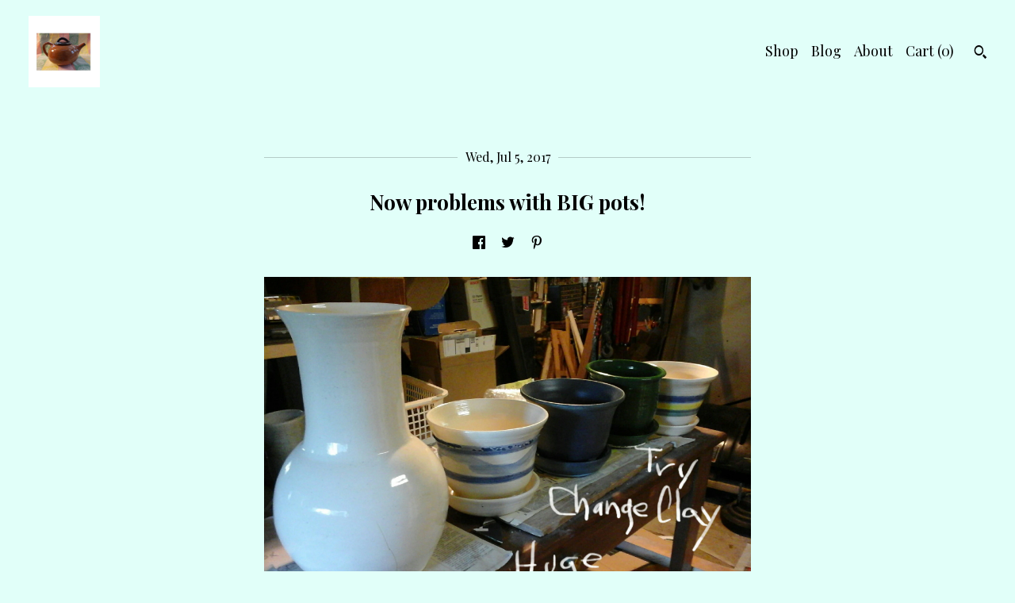

--- FILE ---
content_type: text/html; charset=UTF-8
request_url: https://www.eastonpottery.net/post/165784433039/now-problems-with-big-pots
body_size: 9854
content:
<!DOCTYPE html>
<html prefix="og: http://ogp.me/ns#" lang="en">
    <head>
        <meta name="viewport" content="width=device-width, initial-scale=1, user-scalable=yes"/><meta property="content-type" content="text/html; charset=UTF-8" />
    <meta property="X-UA-Compatible" content="IE=edge" /><link rel="icon" href="https://i.etsystatic.com/6538401/r/isla/e30c79/23969663/isla_75x75.23969663_lxx2h3u7.jpg" type="image/x-icon" /><meta name="description" content="" />

<meta property="og:url" content="https://www.eastonpottery.net//post/165784433039/now-problems-with-big-pots" />
<meta property="og:type" content="blog" />
<meta property="og:title" content="Now problems with BIG pots!" />
<meta property="og:description" content="" />
<meta property="og:image" content="https://i.etsystatic.com/isbi/ff5cff/1280886311/isbi_fullxfull.1280886311_37a35m15.jpg?version=0" />
<meta property="og:site_name" content="EastonPottery" />

<meta name="twitter:card" content="summary_large_image" />
<meta name="twitter:title" content="Now problems with BIG pots!" />
<meta name="twitter:description" content="" />
<meta name="twitter:image" content="https://i.etsystatic.com/isbi/ff5cff/1280886311/isbi_fullxfull.1280886311_37a35m15.jpg?version=0" />


    <meta name="p:domain_verify" content="44b3effbeaea2f792a3f74887f6cdddb"/><link rel="alternate" type="application/rss+xml" title="Recent blog posts from my shop." href="/blog/rss/" /><link rel="canonical" href="https://www.eastonpottery.net/post/165784433039/now-problems-with-big-pots" /><script nonce="v0zhRpZpUT5fmtv0/NeL9aJN">
    !function(e){var r=e.__etsy_logging={};r.errorQueue=[],e.onerror=function(e,o,t,n,s){r.errorQueue.push([e,o,t,n,s])},r.firedEvents=[];r.perf={e:[],t:!1,MARK_MEASURE_PREFIX:"_etsy_mark_measure_",prefixMarkMeasure:function(e){return"_etsy_mark_measure_"+e}},e.PerformanceObserver&&(r.perf.o=new PerformanceObserver((function(e){r.perf.e=r.perf.e.concat(e.getEntries())})),r.perf.o.observe({entryTypes:["element","navigation","longtask","paint","mark","measure","resource","layout-shift"]}));var o=[];r.eventpipe={q:o,logEvent:function(e){o.push(e)},logEventImmediately:function(e){o.push(e)}};var t=!(Object.assign&&Object.values&&Object.fromEntries&&e.Promise&&Promise.prototype.finally&&e.NodeList&&NodeList.prototype.forEach),n=!!e.CefSharp||!!e.__pw_resume,s=!e.PerformanceObserver||!PerformanceObserver.supportedEntryTypes||0===PerformanceObserver.supportedEntryTypes.length,a=!e.navigator||!e.navigator.sendBeacon,p=t||n,u=[];t&&u.push("fp"),s&&u.push("fo"),a&&u.push("fb"),n&&u.push("fg"),r.bots={isBot:p,botCheck:u}}(window);
</script>
        <title>Now problems with BIG pots!</title>
    <link rel="stylesheet" href="https://www.etsy.com/ac/sasquatch/css/custom-shops/themes/pearl/main.2ee84c9600b38b.css" type="text/css" />
        <style id="font-style-override">
    @import url(https://fonts.googleapis.com/css?family=Playfair+Display:400,700);

    body, .btn, button {
        font-family: 'Playfair Display';
    }

    h1, .h1, h2, .h2, h3, .h3, h4,
    .h4, h5, .h5, h6, .h6 {
        font-family: 'Playfair Display';
        font-weight: 700;
    }

    strong, .strong {
        font-weight: 700;
    }

    .primary-font {
        font-family: 'Playfair Display';
    }

    .secondary-font {
        font-family: 'Playfair Display';
    }

</style>
        <style id="theme-style-overrides"> body {  background: #e1fff9;  color: #000000; } code, code a, .btn {  background: #004c32;  color: #ffffff; } header {  background: #e1fff9; } .compact-header .nav-wrapper, .compact-header nav {  background: #e1fff9; } .compact-header nav {  background: #004c32; } .compact-header nav li a, .compact-header nav li button {  color: #ffffff; } .compact-header button, .eu-dispute-link, .eu-dispute-content a, .policy-page .eu-dispute-trigger-link, .reviews .anchor-destination {  color: #000000; } .down-arrow {  color: #ffffff;  border-color: #004c32; } .down-arrow:hover {  color: #004c32;  border-color: #ffffff; } .carousel-arrow, .module-about-photos .about-photos-carousel .direction-button {  color: #ffffff;  background-color: #004c32; } .carousel-arrow:hover, .module-about-photos .about-photos-carousel .direction-button:hover {  color: #004c32;  background-color: #ffffff; } .listing-carousel .slick-arrow {  color: #004c32; } header .shop-name, header a, .title, .price, .logo a {  color: #000000; } .listing-content .btn, .cart .btn, .shipping-form .btn, .subscribe-form-group .btn {  background: #004c32;  border-color: #004c32;  color: #ffffff; } .listing-content .btn:hover, .cart .btn:hover {  background: #004c32; } header .nav-wrapper {  background-color: #e1fff9;  color: #000000; } header .compact-header.hamburger-nav-open .nav-wrapper {  background: #004c32;  color: #ffffff; } .full-header .nav-link:hover:after, .full-header .nav-link:after {  border-color: #004c32 } .search .btn, .convos-form .btn {  background-color: #004c32;  color: #ffffff; } .shop-sections-menu .menu-trigger {  background-color: #004c32;  color: #ffffff; } .shop-sections-menu ul {  background-color: #004c32;  color: #ffffff; } .shop-sections-menu ul li a {  color: #ffffff; } .listing-description a, .tab-content a, .about-text-container a, .post-content a, .shipping-locale a, .cart .cart-shipping-total a:hover, .reviews.anchor a {  color: #004c32; } .shop-sections-nav .selected {  color: #ffffff; } .listing-card .image-wrapper:hover:after, .listing-card .image-wrapper:after {  border-color: #004c32 } .listing-purchase-box .custom-select {  background: #e1fff9;  border-color: #000000; } .listing-purchase-box .custom-select .caret:after {  color: #000000; } .listing-purchase-box .btn-primary {  background-color: #004c32;  color: #ffffff; } .listing-share .ss-icon:before {  color: #ffffff;  background-color: #004c32; } .listing-share .ss-icon.ss-facebook:before {  color: #004c32;  background-color: #ffffff; } .listing-share li {  background-color: #004c32; } .listing-tabs .tab-triggers li a.tab-selected {  border-bottom-color: #004c32; } .listing-tabs .tab-triggers li a {  color: #000000; } .post-divider {  background: #004c32; } .post-date > * {  background: #e1fff9; } .dot-indicators button {  background: #000000; } .dot-indicators .slick-active button {  background: #004c32;  border-color: #004c32; } .post-tags .post-tag {  background: #004c32;  color: #ffffff; } .pattern-blog.post-page .related-links a {  background: #e1fff9;  color: #000000; } .tab-content .eu-dispute-trigger-link {  color: #004c32; } .announcement {  background: #004c32;  color: #ffffff; } .module-event-item {  border-color: #004c32; }</style>
        
    </head>
    <body class="cart-dropdown" data-nnc="3:1768893583:8p0QOZc6sf3vj8KFwal-odDlus3C:e105d5199ef7b4108f0b7902509120f206283e60467bfdd59b19dff328ac3fe5" itemscope itemtype="http://schema.org/LocalBusiness">
        
        <div class="content-wrapper listing pattern-blog post-page page">
    <div data-module="peeking-header">
    <header>
        <div class="full-header header left-brand-right-nav
        
        
        title-and-icon
                
                has-icon
            
        ">
            <div class=" col-group">
                <div class="col-xs-6 primary-font">
                            <div class="region region-global" data-region="global">
    <div class="module pages-module module-shop-icon module-0 " data-module="shop-icon">
        <div class="module-inner" data-ui="module-inner">
            <img class="shop-icon" alt="" src="//i.etsystatic.com/6538401/r/isla/e30c79/23969663/isla_75x75.23969663_lxx2h3u7.jpg" srcset="//i.etsystatic.com/6538401/r/isla/e30c79/23969663/isla_fullxfull.23969663_lxx2h3u7.jpg 1000w,//i.etsystatic.com/6538401/r/isla/e30c79/23969663/isla_500x500.23969663_lxx2h3u7.jpg 500w,//i.etsystatic.com/6538401/r/isla/e30c79/23969663/isla_360x360.23969663_lxx2h3u7.jpg 360w,//i.etsystatic.com/6538401/r/isla/e30c79/23969663/isla_280x280.23969663_lxx2h3u7.jpg 280w,//i.etsystatic.com/6538401/r/isla/e30c79/23969663/isla_180x180.23969663_lxx2h3u7.jpg 180w,//i.etsystatic.com/6538401/r/isla/e30c79/23969663/isla_140x140.23969663_lxx2h3u7.jpg 140w,//i.etsystatic.com/6538401/r/isla/e30c79/23969663/isla_75x75.23969663_lxx2h3u7.jpg 75w" />
        </div>
    </div>
</div>
                </div>

                <div class="col-xs-6">
                    <ul class="nav">
                        
<li>
    <a href="/shop" >
        Shop
    </a>
</li>
                        
<li>
    <a href="/blog" >
        Blog
    </a>
</li>
                        
<li>
    <a href="/about" >
        About
    </a>
</li>
                        
                        

                        
                        <li class="nav-cart">
                            <a href="#" data-module="cart-trigger" class="cart-trigger nav-link">
                                Cart (<span data-ui="cart-count">0</span>)
                            </a>
                        </li>
                        
                            <li>
                                    <div data-module="search-trigger" class="site-search">
        <button class="ss-etsy ss-search search-trigger" data-ui="search-trigger" aria-label="Search"></button>
        <form data-ui="search-bar" class="search" action="/search">
            <input name="q" type="text" placeholder="Search..." aria-label="Search">
            <input class="btn" type="submit" value="Go">
        </form>
        <div class="search-overlay"></div>
    </div>
                            </li>
                    </ul>
                </div>
            </div>
        </div>

        <div data-module="hamburger-nav" class="compact-header 
    
    title-and-icon
            
            has-icon
        
    ">
    <div class="nav-wrapper">
        <div class="col-group">
            <div class="col-xs-12">
                <button aria-label="toggle navigation" class="nav-toggle" data-ui="toggle">
                    <div class="patty"></div>
                </button>

                <div class="cart-trigger-wrapper">
                    <button data-module="cart-trigger" class="ss-etsy ss-cart cart-trigger" aria-label="Cart">
                        <span class="cart-count" data-ui="cart-count">0</span>
                    </button>
                </div>

                <div class="branding primary-font">
                     <h1 class="h2 logo"> 
                    
                        

    <a href="/" title="Home">
            <div class="logo-image-container">
                <img src="//i.etsystatic.com/6538401/r/isla/e30c79/23969663/isla_75x75.23969663_lxx2h3u7.jpg" srcset="//i.etsystatic.com/6538401/r/isla/e30c79/23969663/isla_360x360.23969663_lxx2h3u7.jpg 360w,//i.etsystatic.com/6538401/r/isla/e30c79/23969663/isla_280x280.23969663_lxx2h3u7.jpg 280w,//i.etsystatic.com/6538401/r/isla/e30c79/23969663/isla_180x180.23969663_lxx2h3u7.jpg 180w,//i.etsystatic.com/6538401/r/isla/e30c79/23969663/isla_140x140.23969663_lxx2h3u7.jpg 140w,//i.etsystatic.com/6538401/r/isla/e30c79/23969663/isla_75x75.23969663_lxx2h3u7.jpg 75w" alt="EastonPottery" />
            </div>
    </a>
                    
                     </h1> 
                </div>
            </div>
        </div>
        <nav>
            <ul class="primary-nav">
                    <li>
                        <form data-ui="search-bar" class="search" action="/search">
                            <div class="input-prepend-item">
                                <span class="ss-icon ss-search"></span>
                            </div>
                            <input name="q" type="search" aria-label="Search" placeholder="Search...">
                        </form>
                    </li>

                
<li>
    <a href="/shop" >
        Shop
    </a>
</li>
                
<li>
    <a href="/blog" >
        Blog
    </a>
</li>
                
<li>
    <a href="/about" >
        About
    </a>
</li>
                
                
                
                <li>
                    <button data-module="cart-trigger" class="cart-trigger" aria-label="Cart">
                        Cart
                    </button>
                </li>
                
                            </ul>

            <div class="col-group col-centered">
                <div class="col-xs-12">
                    <ul class="secondary-nav">
                        

        <li>
            <button data-module="convo-trigger" class=" btn-link" >
                Contact us
            </button>
        </li>


<li>
    <a href="/policy" >
        Shipping and Policies
    </a>
</li>

                    </ul>
                        <ul class="related-links">
        <li>
            <a href="https://www.pinterest.com/EastonPottery/boards/" target="_blank" aria-label="pinterest">
                <span class="ss-icon ss-pinterest" ></span>
            </a>
        </li>
</ul>
                </div>
            </div>
        </nav>
    </div>
</div>
    </header>
</div>

    <div class="main-content col-group">
        <div class="post-wrapper col-centered col-xs-12 col-sm-6 col-md-8 col-xl-6">
                <article class="post-item" itemscope itemtype="http://schema.org/BlogPosting">
        <div class="post-divider"></div>
        <div class="post-date">
            <time itemprop="datePublished">Wed, Jul 5, 2017</time>
        </div>

        <h1 class="post-title" itemprop="name">Now problems with BIG pots!</h1>

            <div data-module="share" class="blog-share-links">
        <ul>
                <li>
                    <a href="#" aria-label="social media share for  facebook" data-url="//www.facebook.com/sharer.php?&u=https%3A%2F%2Fwww.eastonpottery.net%2F%2Fpost%2F165784433039%2Fnow-problems-with-big-pots&t=Now+problems+with+BIG+pots%21" data-ui="share-link" data-popup-height="400" data-popup-width="600">
                        <span class="ss-icon ss-facebook" ></span>
                    </a>
                </li>
                <li>
                    <a href="#" aria-label="social media share for  twitter" data-url="//twitter.com/intent/tweet?status=Now+problems+with+BIG+pots%21+https%3A%2F%2Fwww.eastonpottery.net%2F%2Fpost%2F165784433039%2Fnow-problems-with-big-pots" data-ui="share-link" data-popup-height="400" data-popup-width="600">
                        <span class="ss-icon ss-twitter" ></span>
                    </a>
                </li>
                <li>
                    <a href="#" aria-label="social media share for  pinterest" data-url="//www.pinterest.com/pin/create/button/?url=https%3A%2F%2Fwww.eastonpottery.net%2F%2Fpost%2F165784433039%2Fnow-problems-with-big-pots&media=https%3A%2F%2Fi.etsystatic.com%2Fisbi%2Fff5cff%2F1280886311%2Fisbi_340xN.1280886311_37a35m15.jpg%3Fversion%3D0&description=Now+problems+with+BIG+pots%21" data-ui="share-link" data-popup-height="600" data-popup-width="800">
                        <span class="ss-icon ss-pinterest" ></span>
                    </a>
                </li>
        </ul>
    </div>

            <img itemprop="image" src="https://i.etsystatic.com/isbi/ff5cff/1280886311/isbi_fullxfull.1280886311_37a35m15.jpg?version=0" class="post-featured-image" alt="" />

        <div class="post-content" itemprop="articleBody">
            <p>This summer I've been trying to make some larger pots, planters, vases, as it is the growing season. I have a considerable cache of earthen ware clay (EW) that is good for making planters. It's not good outside in the winter. The EW is always pourus so freezing causes it to spall and disintegrate. </p>
<p></p>
<p>I like to make planters with trays, either attached or as separate pieces. I wished to make a style of vase which is tall, about 12 -15 inches and looks good in a bay window. Ive tried 3 so far and they have all "dunted". Dunting is a crack caused by varying temperatures in the kiln with the height of the kiln.  </p>
<p></p>
<p>The original vase that I made was from the 1980s, not long before I had to quit because of work and kids. It was fires in the same kiln that has caused the dunting. The kiln is a little hobby kiln from the 1970s or earlier, and Evenheat with a kiln sitter. My “big” kiln is a Skutt and both of these kilns are tough and similar. Both have sitters. A sitter does not allow you to minutely control the temperature in the kiln. You merely throw switches at set time intervals until you get up to the firing temperature that trips the sitter. It’s a simple, inexpensive system and it has mostly worked for me. </p>
<p></p>
<p>WHY did th vases dunt when the original I made in the 80s didn’t, IN THE SAME KILN. The only difference is the clay. I’m changing it.</p>
<p></p>
<p>It’s awful the way all of this takes so much time. I don’t know when I’ll be able to get back to throwing pots. I’ve got about 30 stoneware bisk pots waiting for glaze. It’ll be fall before I get back to the wheel.</p>
<p></p>
        </div>

            <div class="post-divider"></div>
            <div class="post-navigation clearfix">
                <div class="navigate-prev">
                        <a href="https://www.eastonpottery.net/post/118046878234/logging-glaze-firings-and-more-non" class="post-link">
                            <span class="ss-icon ss-navigateleft post-navigate-icon"></span>
                            Previous Post
                            <span class="post-navigation-title">
                                Logging Glaze Firings and More NON-POTTERY
                            </span>
                        </a>

                </div>
                <div class="navigate-next">
                        <a href="https://www.eastonpottery.net/post/209827151099/space-and-timein-a-pottery" class="post-link">
                                <span>
                                    Next Post<span class="ss-icon ss-navigateright post-navigate-icon"></span>
                                </span>
                                <span class="post-navigation-title">
                                    Space and time...in a pottery
                                </span>
                        </a>
                        <a href="https://www.eastonpottery.net/post/209827151099/space-and-timein-a-pottery" class="post-title-link"></a>
                </div>
            </div>
            <div class="post-divider"></div>
    </article>
        <div id="disqus_thread"></div>
<script>
    var disqus_config = function () {
        this.page.url = location.protocol+'//www.eastonpottery.net/post/165784433039';
        this.page.identifier = '165784433039';
    };
    (function() {
        var d = document, s = d.createElement('script');
        s.src = '//eastonpottery.disqus.com/embed.js';
        s.setAttribute('data-timestamp', +new Date());
        (d.head || d.body).appendChild(s);
    })();
</script>        </div>
    </div>
</div>

<footer data-module="footer">
        
    <div class="content-wrapper">
        <div class="col-group">
            <div class="col-xs-12 col-group">
                <div class="col-xs-11 col-md-4">
                    <div class="footer-powered">
                        <span class="copyright truncated">&copy; 2026 EastonPottery.</span>
                        <a href="https://www.etsy.com/pattern?ref=eastonpottery-pwrdby" target="_blank" data-no-preview-hijack>
    Powered by Etsy
</a>
                    </div>
                </div>

                <div class="col-xs-8">
                        <ul class="related-links">
        <li>
            <a href="https://www.pinterest.com/EastonPottery/boards/" target="_blank" aria-label="pinterest">
                <span class="ss-icon ss-pinterest" ></span>
            </a>
        </li>
</ul>
                    <ul class="secondary-nav">
                        

        <li>
            <button data-module="convo-trigger" class=" btn-link" >
                Contact us
            </button>
        </li>


<li>
    <a href="/policy" >
        Shipping and Policies
    </a>
</li>

                    </ul>
                </div>
            </div>
        </div>
    </div>
</footer>

    <div data-module="cart" class="cart" role="dialog">
        <div class="store-cart-container" data-ui="cart-box" tabindex="0">
            <div class="store-cart-box">
                <div class="cart-header">
                        <span class="item-count">0 items in your cart</span>
                    <button class="close-cart" data-ui="close-cart" aria-label="Close">Close</button>
                    <button class="close-cart-x-button" data-ui="close-cart" aria-label="Close"> <span class="close-cart-x-icon"></span> </button>
                </div>

                <div class="cart-content clearfix" data-ui="cart-content">
                        <div class="cart-empty">
                            <h3>Keep shopping! :)</h3>
                        </div>
                </div>

            </div>
        </div>
    </div>
 <div class="impressum-form-container">
    <div class="impressum impressum-form" data-ui="impressum">
        <div class="inner-container">
            <div class="impressum-header">
                <h3>Legal imprint</h3>
                <div class="impressum-content" data-ui="impressum-content"></div>
            </div>
             <div class="impressum-close-btn form-button-container">
                <button class="btn" data-ui="impressum-close-btn">
                    <span class="btn-text">Close</span>
                </button>
            </div>
        </div>
    </div>
</div>
        
        <script nonce="v0zhRpZpUT5fmtv0/NeL9aJN">
    window.Etsy = window.Etsy || {};
    window.Etsy.Context = {"page_guid":"101686bca668.ccc8ecbeb19639b66286.00","clientlogger":{"is_enabled":true,"endpoint":"\/clientlog","logs_per_page":6,"id":"Euw6AzNlMc1U7t0SX3178oXtRq7b","digest":"4530bdd1abf189910f855926fd2c32dd1d6eb083","enabled_features":["info","warn","error","basic","uncaught"]}};
</script>

<script nonce="v0zhRpZpUT5fmtv0/NeL9aJN">
    __webpack_public_path__ = "https://www.etsy.com/ac/evergreenVendor/js/en-US/"
</script>
    <script src="https://www.etsy.com/ac/evergreenVendor/js/en-US/vendor_bundle.1e397356b19ae5cf6c49.js" nonce="v0zhRpZpUT5fmtv0/NeL9aJN" defer></script>
    <script src="https://www.etsy.com/paula/v3/polyfill.min.js?etsy-v=v5&flags=gated&features=AbortController%2CDOMTokenList.prototype.@@iterator%2CDOMTokenList.prototype.forEach%2CIntersectionObserver%2CIntersectionObserverEntry%2CNodeList.prototype.@@iterator%2CNodeList.prototype.forEach%2CObject.preventExtensions%2CString.prototype.anchor%2CString.raw%2Cdefault%2Ces2015%2Ces2016%2Ces2017%2Ces2018%2Ces2019%2Ces2020%2Ces2021%2Ces2022%2Cfetch%2CgetComputedStyle%2CmatchMedia%2Cperformance.now" nonce="v0zhRpZpUT5fmtv0/NeL9aJN" defer></script>
    <script src="https://www.etsy.com/ac/evergreenVendor/js/en-US/custom-shops/themes/pearl/main.5ac0547824846a5d18ab.js" nonce="v0zhRpZpUT5fmtv0/NeL9aJN" defer></script>
        <script type='text/javascript' nonce='v0zhRpZpUT5fmtv0/NeL9aJN'>
    window.__etsy_logging=window.__etsy_logging||{perf:{}};window.__etsy_logging.url="\/\/www.etsy.com\/bcn\/beacon";window.__etsy_logging.defaults={"ab":{"xplat.runtime_config_service.ramp":["on","x","b4354c"],"custom_shops.buyer.SSL_base_redirect":["on","x","6b51d2"],"custom_shops.domains.multiple_connected_support":["on","x","ffc63f"],"osx.swedish_language":["off","x","4424ac"],"custom_shops.ssl_enabled":["on","x","74c2fc"],"custom_shops.language_translation_control":["on","x","211770"],"custom_shops.sellers.dashboard.pages":["on","x","12e2b2"],"iat.mt.de":["ineligible","e","6fe2bd"],"iat.mt.fr":["ineligible","e","781db2"],"made_for_cats.persotools.personalization_charging_cart":["off","x","74ea89"],"checkout.price_decreased_in_cart_message":["on","x","9e7469"],"checkout\/covid_shipping_restrictions":["ineligible","e","153e2d"],"checkout.memoize_purchase_state_verifier_error":["on","x","164c8f"],"checkout.use_memoized_purchase_state_data_to_verify_listing_restoration":["on","x","7aef85"],"checkout.split_shop_and_listing_cart_purchase_state_verification":["off","x","3cc63a"],"fulfillment_platform.country_to_country_multi_edd.web":["on","x","545db4"],"fulfillment_platform.country_to_country_multi_edd.boe":["ineligible","e","4b02c5"],"android_image_filename_hack":["ineligible","e","9c9013"],"custom_shops.disqus":["on","x","d9609e"],"eu_crd_compliance.sellers":["on","x","1060a1"],"builda_scss":["sasquatch","x","96bd82"],"web_components.mustache_filter_request":["on","x","fa4665"],"custom_shops.custom_pages.events":["on","x","6d3e42"],"custom_shops.custom_pages.gallery":["on","x","8fddb4"],"custom_shops.ad_track":["on","x","9a8e38"],"convos.guest_convos.guest_shardifier":["on","x","d9e244"],"custom_shops.sellers.search":["on","x","7a9a12"],"custom_shops.sellers.dashboard.module_featured":["on","x","9b0feb"],"custom_shops.sellers.secondary_font":["on","x","aa2c58"],"polyfills":["on","x","db574b"],"polyfill_experiment_4":["no_filtering","x","0e8409"]},"user_id":null,"page_guid":"101686bca668.ccc8ecbeb19639b66286.00","page_guid_source":"guid-source-generated","version":1,"request_uuid":"Euw6AzNlMc1U7t0SX3178oXtRq7b","cdn-provider":"","header_fingerprint":"ua","header_signature":"5ea1461e449bce1cee11af152f6b3da8","ip_org":"Amazon.com","ref":"","loc":"http:\/\/www.eastonpottery.net\/post\/165784433039\/now-problems-with-big-pots","locale_currency_code":"USD","pref_language":"en-US","region":"US","detected_currency_code":"USD","detected_language":"en-US","detected_region":"US","isWhiteListedMobileDevice":false,"isMobileRequestIgnoreCookie":false,"isMobileRequest":false,"isMobileDevice":false,"isMobileSupported":false,"isTabletSupported":false,"isTouch":false,"isEtsyApp":false,"isPreviewRequest":false,"isChromeInstantRequest":false,"isMozPrefetchRequest":false,"isTestAccount":false,"isSupportLogin":false,"isInternal":false,"isInWebView":false,"botCheck":["da","dc","ua"],"isBot":true,"isSyntheticTest":false,"event_source":"customshops","browser_id":"z8ttsdjOQNb07dW491cWpfzdlDvF","gdpr_tp":3,"gdpr_p":3,"transcend_strategy_consent_loaded_status":"FetchMiss","transcend_strategy_initial_fetch_time_ms":null,"transcend_strategy_consent_reconciled_time_ms":null,"legacy_p":3,"legacy_tp":3,"cmp_tp":false,"cmp_p":false,"device_identifier":{"source":"new_uaid_cookie","value":"z8ttsdjOQNb07dW491cWpfzdlDvF"},"page_time":120,"load_strategy":"page_navigation"};
    !function(e,t){var n=e.__etsy_logging,o=n.url,i=n.firedEvents,a=n.defaults,r=a.ab||{},s=n.bots.botCheck,c=n.bots.isBot;n.mergeObject=function(e){for(var t=1;t<arguments.length;t++){var n=arguments[t];for(var o in n)Object.prototype.hasOwnProperty.call(n,o)&&(e[o]=n[o])}return e};!a.ref&&(a.ref=t.referrer),!a.loc&&(a.loc=e.location.href),!a.webkit_page_visibility&&(a.webkit_page_visibility=t.webkitVisibilityState),!a.event_source&&(a.event_source="web"),a.event_logger="frontend",a.isIosApp&&!0===a.isIosApp?a.event_source="ios":a.isAndroidApp&&!0===a.isAndroidApp&&(a.event_source="android"),s.length>0&&(a.botCheck=a.botCheck||[],a.botCheck=a.botCheck.concat(s)),a.isBot=c,t.wasDiscarded&&(a.was_discarded=!0);var v=function(t){if(e.XMLHttpRequest){var n=new XMLHttpRequest;n.open("POST",o,!0),n.send(JSON.stringify(t))}};n.updateLoc=function(e){e!==a.loc&&(a.ref=a.loc,a.loc=e)},n.adminPublishEvent=function(n){"function"==typeof e.CustomEvent&&t.dispatchEvent(new CustomEvent("eventpipeEvent",{detail:n})),i.push(n)},n.preparePEPerfBeaconAbMismatchEventIfNecessary=function(){if(!0===n.shouldLogAbMismatch){var e=n.abVariantsForMismatchEvent;for(var t in r)if(Object.prototype.hasOwnProperty.call(r,t)){var o=r[t];if(void 0!==o){var i=o[0];if(void 0!==i){var a=e[t];void 0===a&&(a={});var s=a[i];void 0===s&&(s=[]),s.push({name:"default",selector:o[1],hash:o[2]}),a[i]=s,e[t]=a}}}n.abVariantsForMismatchEvent=e}},n.sendEvents=function(t,i){var s=a;if("perf"===i){var c={event_logger:i};n.asyncAb&&(n.preparePEPerfBeaconAbMismatchEventIfNecessary(),c.ab=n.mergeObject({},n.asyncAb,r)),s=n.mergeObject({},a,c)}var f={events:t,shared:s};e.navigator&&"function"==typeof e.navigator.sendBeacon?function(t){t.events.forEach((function(e){e.attempted_send_beacon=!0})),e.navigator.sendBeacon(o,JSON.stringify(t))||(t.events.forEach((function(e){e.send_beacon_failed=!0})),v(t))}(f):v(f),n.adminPublishEvent(f)}}(window,document);
</script>

<script type='text/javascript' nonce='v0zhRpZpUT5fmtv0/NeL9aJN'>window.__etsy_logging.eventpipe.primary_complement={"attributes":{"guid":"101686bca8f6.5e8ff3d626831981c521.00","event_name":"default_primary_event_complementary","event_logger":"frontend","primary_complement":true}};!function(e){var t=e.__etsy_logging,i=t.eventpipe,n=i.primary_complement,o=t.defaults.page_guid,r=t.sendEvents,a=i.q,c=void 0,d=[],h=0,u="frontend",l="perf";function g(){var e,t,i=(h++).toString(16);return o.substr(0,o.length-2)+((t=2-(e=i).length)>0?new Array(t+1).join("0")+e:e)}function v(e){e.guid=g(),c&&(clearTimeout(c),c=void 0),d.push(e),c=setTimeout((function(){r(d,u),d=[]}),50)}!function(t){var i=document.documentElement;i&&(i.clientWidth&&(t.viewport_width=i.clientWidth),i.clientHeight&&(t.viewport_height=i.clientHeight));var n=e.screen;n&&(n.height&&(t.screen_height=n.height),n.width&&(t.screen_width=n.width)),e.devicePixelRatio&&(t.device_pixel_ratio=e.devicePixelRatio),e.orientation&&(t.orientation=e.orientation),e.matchMedia&&(t.dark_mode_enabled=e.matchMedia("(prefers-color-scheme: dark)").matches)}(n.attributes),v(n.attributes),i.logEvent=v,i.logEventImmediately=function(e){var t="perf"===e.event_name?l:u;e.guid=g(),r([e],t)},a.forEach((function(e){v(e)}))}(window);</script>
        <script nonce="v0zhRpZpUT5fmtv0/NeL9aJN">
    window.dataLayer = [
    {
        "tp_consent": "yes",
        "Language": "en-US",
        "Region": "US",
        "Currency": "USD",
        "UAID": "z8ttsdjOQNb07dW491cWpfzdlDvF",
        "DetectedRegion": "US",
        "uuid": 1768893583,
        "request_start_time": 1768893583
    },
    {
        "event": "cstmSellerTrackerEvent",
        "cstmSellerTrackerID": "UA-93884834-1",
        "cstmSellerTrackerDomain": "www.eastonpottery.net"
    }
];
</script>
<noscript>
    <iframe src="//www.googletagmanager.com/ns.html?id=GTM-TG543P"
        height="0" width="0" style="display:none;visibility:hidden"></iframe>
</noscript>
<script nonce='v0zhRpZpUT5fmtv0/NeL9aJN'>
(function(w,d,s,l,i){w[l]=w[l]||[];w[l].push({'gtm.start':
new Date().getTime(),event:'gtm.js'});var f=d.getElementsByTagName(s)[0],
j=d.createElement(s),dl=l!='dataLayer'?'&l='+l:'';j.async=true;j.src=
'//www.googletagmanager.com/gtm.js?id='+i+dl;var n=d.querySelector('[nonce]');
n&&j.setAttribute('nonce',n.nonce||n.getAttribute('nonce'));f.parentNode.insertBefore(j,f);
})(window,document,'script','dataLayer','GTM-TG543P');

</script>
        <script nonce="v0zhRpZpUT5fmtv0/NeL9aJN">
            window.PatternContext = {};
            window.PatternContext.ContactFormData = {"messages":{"contact_valid_name":"Please enter a valid name","contact_valid_email":"Please enter a valid Email","contact_msg_placeholder":"Click here to enter a message","contact_thanks_short":"Thanks for getting in touch!","contact_thanks_long":"We will get back to you as soon as we can. Meanwhile, you can check your email for receipt of the message.","contact_confirm":"Please confirm your email.","contact_signature":"Your friend,","contact_continue":"Continue Browsing","contact_loading":"Loading","contact_submit":"Submit","contact_email_label":"Email","contact_name_label":"Name","contact_terms":"By clicking submit, you agree to Etsy\u2019s <a href=\"http:\/\/www.etsy.com\/legal\/terms\" target=\"_blank\">Terms of Use<\/a> and <a href=\"http:\/\/www.etsy.com\/legal\/privacy\" target=\"_blank\">Privacy Policy<\/a>.","modal_close":"Close","general_contact_us":"Contact us"},"shop_display_name":"EastonPottery","listing":false};
        </script>
    </body>
</html>